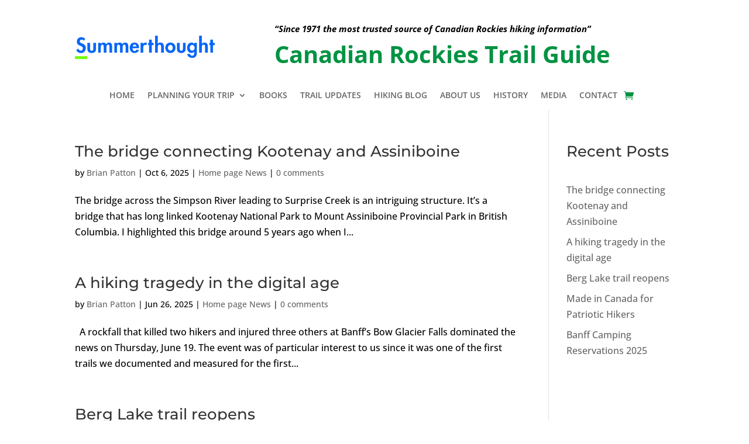

--- FILE ---
content_type: text/css
request_url: https://canadianrockiestrailguide.com/wp-content/litespeed/css/3712873839eba5abe065339d0bd44977.css?ver=99670
body_size: -173
content:
@import url("/wp-content/themes/Divi/style.css");

--- FILE ---
content_type: text/css
request_url: https://canadianrockiestrailguide.com/wp-content/litespeed/css/5fc1ce8b88038bace147d21d37211085.css?ver=99b28
body_size: 2477
content:
body,.et_pb_column_1_2 .et_quote_content blockquote cite,.et_pb_column_1_2 .et_link_content a.et_link_main_url,.et_pb_column_1_3 .et_quote_content blockquote cite,.et_pb_column_3_8 .et_quote_content blockquote cite,.et_pb_column_1_4 .et_quote_content blockquote cite,.et_pb_blog_grid .et_quote_content blockquote cite,.et_pb_column_1_3 .et_link_content a.et_link_main_url,.et_pb_column_3_8 .et_link_content a.et_link_main_url,.et_pb_column_1_4 .et_link_content a.et_link_main_url,.et_pb_blog_grid .et_link_content a.et_link_main_url,body .et_pb_bg_layout_light .et_pb_post p,body .et_pb_bg_layout_dark .et_pb_post p{font-size:16px}.et_pb_slide_content,.et_pb_best_value{font-size:18px}body{color:#000}.woocommerce #respond input#submit,.woocommerce-page #respond input#submit,.woocommerce #content input.button,.woocommerce-page #content input.button,.woocommerce-message,.woocommerce-error,.woocommerce-info{background:#009342!important}#et_search_icon:hover,.mobile_menu_bar:before,.mobile_menu_bar:after,.et_toggle_slide_menu:after,.et-social-icon a:hover,.et_pb_sum,.et_pb_pricing li a,.et_pb_pricing_table_button,.et_overlay:before,.entry-summary p.price ins,.woocommerce div.product span.price,.woocommerce-page div.product span.price,.woocommerce #content div.product span.price,.woocommerce-page #content div.product span.price,.woocommerce div.product p.price,.woocommerce-page div.product p.price,.woocommerce #content div.product p.price,.woocommerce-page #content div.product p.price,.et_pb_member_social_links a:hover,.woocommerce .star-rating span:before,.woocommerce-page .star-rating span:before,.et_pb_widget li a:hover,.et_pb_filterable_portfolio .et_pb_portfolio_filters li a.active,.et_pb_filterable_portfolio .et_pb_portofolio_pagination ul li a.active,.et_pb_gallery .et_pb_gallery_pagination ul li a.active,.wp-pagenavi span.current,.wp-pagenavi a:hover,.nav-single a,.tagged_as a,.posted_in a{color:#009342}.et_pb_contact_submit,.et_password_protected_form .et_submit_button,.et_pb_bg_layout_light .et_pb_newsletter_button,.comment-reply-link,.form-submit .et_pb_button,.et_pb_bg_layout_light .et_pb_promo_button,.et_pb_bg_layout_light .et_pb_more_button,.woocommerce a.button.alt,.woocommerce-page a.button.alt,.woocommerce button.button.alt,.woocommerce button.button.alt.disabled,.woocommerce-page button.button.alt,.woocommerce-page button.button.alt.disabled,.woocommerce input.button.alt,.woocommerce-page input.button.alt,.woocommerce #respond input#submit.alt,.woocommerce-page #respond input#submit.alt,.woocommerce #content input.button.alt,.woocommerce-page #content input.button.alt,.woocommerce a.button,.woocommerce-page a.button,.woocommerce button.button,.woocommerce-page button.button,.woocommerce input.button,.woocommerce-page input.button,.et_pb_contact p input[type=checkbox]:checked+label i:before,.et_pb_bg_layout_light.et_pb_module.et_pb_button{color:#009342}.footer-widget h4{color:#009342}.et-search-form,.nav li ul,.et_mobile_menu,.footer-widget li:before,.et_pb_pricing li:before,blockquote{border-color:#009342}.et_pb_counter_amount,.et_pb_featured_table .et_pb_pricing_heading,.et_quote_content,.et_link_content,.et_audio_content,.et_pb_post_slider.et_pb_bg_layout_dark,.et_slide_in_menu_container,.et_pb_contact p input[type=radio]:checked+label i:before{background-color:#009342}a{color:#009342}.nav li ul{border-color:#2ea3f2}#page-container #top-header{background-color:#009342!important}#et-secondary-nav li ul{background-color:#009342}#main-header .nav li ul a{color:rgba(0,0,0,.7)}#top-menu li a,.et_search_form_container input{font-weight:400;font-style:normal;text-transform:uppercase;text-decoration:none}.et_search_form_container input::-moz-placeholder{font-weight:400;font-style:normal;text-transform:uppercase;text-decoration:none}.et_search_form_container input::-webkit-input-placeholder{font-weight:400;font-style:normal;text-transform:uppercase;text-decoration:none}.et_search_form_container input:-ms-input-placeholder{font-weight:400;font-style:normal;text-transform:uppercase;text-decoration:none}#top-menu li.current-menu-ancestor>a,#top-menu li.current-menu-item>a,#top-menu li.current_page_item>a{color:#009342}.footer-widget,.footer-widget li,.footer-widget li a,#footer-info{font-size:14px}.footer-widget .et_pb_widget div,.footer-widget .et_pb_widget ul,.footer-widget .et_pb_widget ol,.footer-widget .et_pb_widget label{line-height:1.7em}#et-footer-nav .bottom-nav li.current-menu-item a{color:#2ea3f2}.woocommerce a.button.alt,.woocommerce-page a.button.alt,.woocommerce button.button.alt,.woocommerce button.button.alt.disabled,.woocommerce-page button.button.alt,.woocommerce-page button.button.alt.disabled,.woocommerce input.button.alt,.woocommerce-page input.button.alt,.woocommerce #respond input#submit.alt,.woocommerce-page #respond input#submit.alt,.woocommerce #content input.button.alt,.woocommerce-page #content input.button.alt,.woocommerce a.button,.woocommerce-page a.button,.woocommerce button.button,.woocommerce-page button.button,.woocommerce input.button,.woocommerce-page input.button,.woocommerce #respond input#submit,.woocommerce-page #respond input#submit,.woocommerce #content input.button,.woocommerce-page #content input.button,.woocommerce-message a.button.wc-forward,body .et_pb_button{background-color:#009342;border-width:0!important;font-weight:400;font-style:normal;text-transform:uppercase;text-decoration:none;letter-spacing:1px}.woocommerce.et_pb_button_helper_class a.button.alt,.woocommerce-page.et_pb_button_helper_class a.button.alt,.woocommerce.et_pb_button_helper_class button.button.alt,.woocommerce.et_pb_button_helper_class button.button.alt.disabled,.woocommerce-page.et_pb_button_helper_class button.button.alt,.woocommerce-page.et_pb_button_helper_class button.button.alt.disabled,.woocommerce.et_pb_button_helper_class input.button.alt,.woocommerce-page.et_pb_button_helper_class input.button.alt,.woocommerce.et_pb_button_helper_class #respond input#submit.alt,.woocommerce-page.et_pb_button_helper_class #respond input#submit.alt,.woocommerce.et_pb_button_helper_class #content input.button.alt,.woocommerce-page.et_pb_button_helper_class #content input.button.alt,.woocommerce.et_pb_button_helper_class a.button,.woocommerce-page.et_pb_button_helper_class a.button,.woocommerce.et_pb_button_helper_class button.button,.woocommerce-page.et_pb_button_helper_class button.button,.woocommerce.et_pb_button_helper_class input.button,.woocommerce-page.et_pb_button_helper_class input.button,.woocommerce.et_pb_button_helper_class #respond input#submit,.woocommerce-page.et_pb_button_helper_class #respond input#submit,.woocommerce.et_pb_button_helper_class #content input.button,.woocommerce-page.et_pb_button_helper_class #content input.button,body.et_pb_button_helper_class .et_pb_button,body.et_pb_button_helper_class .et_pb_module.et_pb_button{color:#fff}body .et_pb_bg_layout_light.et_pb_button:hover,body .et_pb_bg_layout_light .et_pb_button:hover,body .et_pb_button:hover{color:#ffffff!important;background-color:#009342;border-radius:0}.woocommerce a.button.alt:hover,.woocommerce-page a.button.alt:hover,.woocommerce button.button.alt:hover,.woocommerce button.button.alt.disabled:hover,.woocommerce-page button.button.alt:hover,.woocommerce-page button.button.alt.disabled:hover,.woocommerce input.button.alt:hover,.woocommerce-page input.button.alt:hover,.woocommerce #respond input#submit.alt:hover,.woocommerce-page #respond input#submit.alt:hover,.woocommerce #content input.button.alt:hover,.woocommerce-page #content input.button.alt:hover,.woocommerce a.button:hover,.woocommerce-page a.button:hover,.woocommerce button.button:hover,.woocommerce-page button.button:hover,.woocommerce input.button:hover,.woocommerce-page input.button:hover,.woocommerce #respond input#submit:hover,.woocommerce-page #respond input#submit:hover,.woocommerce #content input.button:hover,.woocommerce-page #content input.button:hover{color:#ffffff!important;background-color:#009342!important;border-radius:0}@media only screen and (min-width:981px){.et_header_style_left #et-top-navigation,.et_header_style_split #et-top-navigation{padding:60px 0 0}.et_header_style_left #et-top-navigation nav>ul>li>a,.et_header_style_split #et-top-navigation nav>ul>li>a{padding-bottom:60px}.et_header_style_split .centered-inline-logo-wrap{width:120px;margin:-120px 0}.et_header_style_split .centered-inline-logo-wrap #logo{max-height:120px}.et_pb_svg_logo.et_header_style_split .centered-inline-logo-wrap #logo{height:120px}.et_header_style_centered #top-menu>li>a{padding-bottom:22px}.et_header_style_slide #et-top-navigation,.et_header_style_fullscreen #et-top-navigation{padding:51px 0 51px 0!important}.et_header_style_centered #main-header .logo_container{height:120px}.et_header_style_centered #logo{max-height:100%}.et_pb_svg_logo.et_header_style_centered #logo{height:100%}.et_header_style_centered.et_hide_primary_logo #main-header:not(.et-fixed-header) .logo_container,.et_header_style_centered.et_hide_fixed_logo #main-header.et-fixed-header .logo_container{height:21.6px}}@media only screen and (min-width:1350px){.et_pb_row{padding:27px 0}.et_pb_section{padding:54px 0}.single.et_pb_pagebuilder_layout.et_full_width_page .et_post_meta_wrapper{padding-top:81px}.et_pb_fullwidth_section{padding:0}}h1,h2,h3,h4,h5,h6{font-family:'Montserrat',Helvetica,Arial,Lucida,sans-serif}body,input,textarea,select{font-family:'Open Sans',Helvetica,Arial,Lucida,sans-serif}.woocommerce ul.products li.product .price{display:none}.woocommerce ul.products li.product .woocommerce-loop-product__title{display:none}.wp-caption{background-color:#fff;border:none;max-width:500px}.wp-caption p.wp-caption-text{color:#666;line-height:1.6;font-size:14px;font-style:italic}.et_overlay{border:1px solid #fff!important}h4.widgettitle{text-decoration:underline;font-weight:700}.et_pb_bg_layout_dark .et_pb_widget li a:hover{color:#cacaca}.product_meta{display:none}.form-submit .et_pb_button{color:#fff}.topnav{overflow:hidden;background-color:#fff;margin-top:20px}.topnav a{float:left;display:block;color:#f2f2f2;text-align:center;padding:8px 16px;text-decoration:none;font-size:16px}.active{background-color:#4caf50;color:#fff}.topnav .icon{display:none}.dropdown{float:left;overflow:hidden}.dropdown .dropbtn{font-size:16px;border:none;outline:none;color:#fff;padding:8px 16px;background-color:#0a5fdc;font-family:inherit;margin:0}.dropdown-content{display:none;position:absolute;background-color:#f9f9f9;min-width:140px;box-shadow:0px 8px 16px 0px rgba(0,0,0,.2);z-index:1;padding-top:10px}.dropdown-content a{float:none;color:#000;padding:4px 8px;text-decoration:none;display:block;text-align:left}.topnav a:hover,.dropbtn{background-color:#555;color:#fff}.dropdown-content a:hover{background-color:#ddd;color:#000}.dropdown:hover .dropdown-content{display:block}.dropdown-content br{display:none}.dropdown-content a img{padding-bottom:20px}@media(min-width:981px){.shipping-text{position:absolute;left:0;width:40%}.shipping-text-responsive{display:none}}@media(max-width:980px){.shipping-text{display:none}.shipping-text-responsive{padding-bottom:50px}}.under-cart{font-size:13px;padding-left:100px}.return-to-shop{display:none}#footer-info{color:#fff}.no-express .eh_paypal_express_description,.no-express .single_add_to_cart_button{display:none!important}.woocommerce-cart table.cart img,.woocommerce-checkout table.cart img{width:62px}.payment_method_eh_paypal_express{display:none}.woocommerce a.remove{display:none}.et_pb_wc_cart_products table.shop_table td,.et_pb_wc_cart_products table.shop_table th{border-top-color:rgba(0,0,0,0);border-left:0 solid rgba(0,0,0,0);border-bottom:0 solid rgba(0,0,0,0);border-right:0 solid rgba(0,0,0,0);border-top-style:solid}.woocommerce table.shop_table td,.woocommerce table.shop_table tfoot th,.woocommerce table.shop_table td{border-top:1px solid rgba(0,0,0,0)!important}.eh_paypal_express_description{opacity:1;color:#000;font-family:Montserrat,Helvetica,Arial,Lucida,sans-serif;font-size:22px}.woocommerce .woocommerce-billing-fields:before{content:'--Continue with Credit Card--';color:#000;font-size:22px;padding:15px 0}.entry-content table:not(.variations){border:none!important}.woocommerce-cart .cart-collaterals .cart_totals tr th{border:none}.woocommerce-order-overview .woocommerce-thankyou-order-details .order_details li{padding-bottom:5px}ul .woocommerce-order-overview .woocommerce-thankyou-order-details .order_details li{padding-top:5px}.wp-caption{border:none;background-color:rgba(255,255,255,0)}.wp-caption p.wp-caption-text{font-size:15px}#ajaxsearchlite1 .probox,div.asl_w .probox{background-color:#009342;background-image:-moz-radial-gradient(center,ellipse cover,#009342,#009342);background-image:-webkit-gradient(radial,center center,0,center center,100%,#009342,#009342);background-image:-webkit-radial-gradient(center,ellipse cover,#009342,#009342);background-image:-o-radial-gradient(center,ellipse cover,#009342,#009342);background-image:-ms-radial-gradient(center,ellipse cover,#009342,#009342);background-image:radial-gradient(ellipse at center,#009342,#009342);border:0 solid #009342;box-shadow:0 0 0 0 #009342 inset}@media (min-width:981px){.et_pb_gutters3 .et_pb_column_1_4 .et_pb_widget{margin-bottom:10px}}#ajaxsearchlite1 .probox .proinput input,div.asl_w .probox .proinput input{font-size:16px}

--- FILE ---
content_type: text/css
request_url: https://canadianrockiestrailguide.com/wp-content/et-cache/8907/et-core-unified-cpt-deferred-8907.min.css?ver=1761498201
body_size: -4
content:
.et_pb_section_0_tb_footer.et_pb_section{padding-top:5px;padding-bottom:5px}.et_pb_row_0_tb_footer{border-top-width:1px;border-top-color:#cacaca}.et_pb_social_media_follow_network_0_tb_footer a.icon{background-color:#3b5998!important}.et_pb_social_media_follow_network_1_tb_footer a.icon{background-color:#ea2c59!important}.et_pb_row_0_tb_footer.et_pb_row{padding-top:15px!important;padding-bottom:15px!important;margin-left:auto!important;margin-right:auto!important;padding-top:15px;padding-bottom:15px}@media only screen and (max-width:980px){.et_pb_row_0_tb_footer{border-top-width:1px;border-top-color:#cacaca}}@media only screen and (max-width:767px){.et_pb_row_0_tb_footer{border-top-width:1px;border-top-color:#cacaca}}